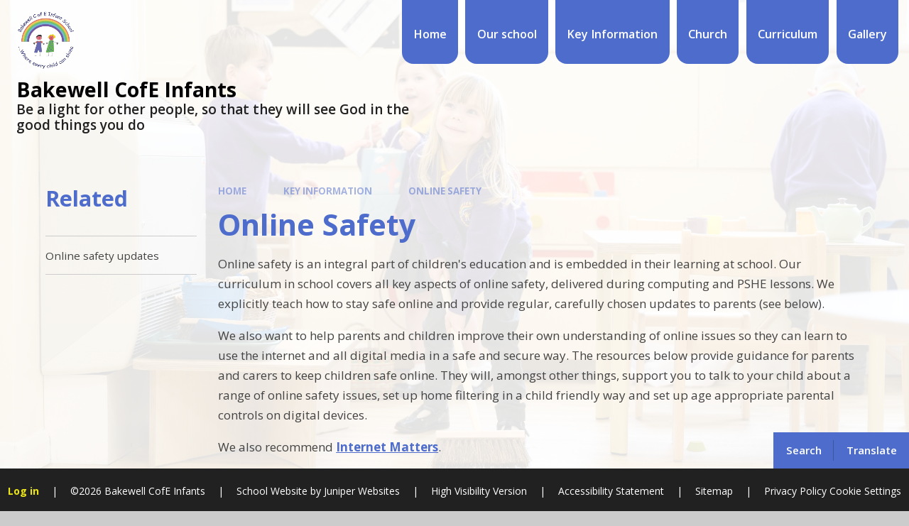

--- FILE ---
content_type: text/css
request_url: https://www.bakewellinfantschool.com/_site/css/templates.css?cache=260112
body_size: 15176
content:
.btn:before,blockquote:before{position:absolute;top:0;right:0;bottom:0;left:0}.template:after,.template:before{content:"";display:table}.template:after{clear:both}.template__columns{margin:0 -1em}.template__columns__span{width:100%;float:left;padding:0 1em}.mason--admin .template__columns__span{cursor:text;-webkit-user-select:auto;-moz-user-select:auto;-ms-user-select:auto;user-select:auto;position:relative;border:3px solid #745B99;border-top-width:0px}.mason--admin .template__columns__span:before{content:'Column';position:absolute;top:0;right:0;background:#745B99;text-transform:none;font-size:12px;color:#FFF;padding:6px 10px;line-height:1.5em;z-index:2}.mason--admin .template__columns__span:first-child{border-top-width:3px}.mason--admin .template__columns__span:first-child:before{content:'Column 1'}.mason--admin .template__columns__span:nth-child(2):before{content:'Column 2'}.mason--admin .template__columns__span:nth-child(3):before{content:'Column 3'}@media (min-width:769px){.template__columns__span--1{width:8.33333%}.template__columns__span--2{width:16.66667%}.template__columns__span--3{width:25%}.template__columns__span--4{width:33.33333%}.template__columns__span--5{width:41.66667%}.template__columns__span--6{width:50%}.template__columns__span--7{width:58.33333%}.template__columns__span--8{width:66.66667%}.template__columns__span--9{width:75%}.template__columns__span--10{width:83.33333%}.template__columns__span--11{width:91.66667%}.template__columns__span--12{width:100%}.mason--admin .template__columns__span{border-top-width:3px;border-left-width:0px}.mason--admin .template__columns__span:first-child{border-left-width:3px}}.template--accordion h2.template--accordion__title{padding:.5em 4rem .5em 1.5rem;border:1px solid #505050;margin-bottom:0.25em;font-size:1.125em;position:relative;background:#505050;cursor:pointer;-webkit-user-select:none;-moz-user-select:none;-ms-user-select:none;user-select:none;color:#FFFFFF;-webkit-transition:background 350ms, color 350ms;-o-transition:background 350ms, color 350ms;transition:background 350ms, color 350ms}.template--accordion h2.template--accordion__title:after{content:'';position:absolute;right:1.5rem;top:50%;margin-top:-3px;border-top:6px solid #FFFFFF;border-left:6px solid transparent;border-right:6px solid transparent;-webkit-transform:rotate(0deg);-ms-transform:rotate(0deg);transform:rotate(0deg);-webkit-transition:-webkit-transform 350ms;transition:-webkit-transform 350ms;-o-transition:transform 350ms;transition:transform 350ms;transition:transform 350ms, -webkit-transform 350ms}.template--accordion div.template--accordion__container{display:none;padding:1px 1.5rem;line-height:1.5em;background-color:#f2f2f2}.template--accordion.active>h2.template--accordion__title{background:#434343;color:#f2f2f2}.template--accordion.active>h2.template--accordion__title:after{-webkit-transform:rotate(180deg);-ms-transform:rotate(180deg);transform:rotate(180deg)}.no-js .template--accordion h2.template--accordion__title:after{display:none}.no-js .template--accordion div.template--accordion__container{display:block}.mason--admin .template--accordion div.template--accordion__container,.mason--admin .template--accordion h2.template--accordion__title{cursor:text;-webkit-user-select:auto;-moz-user-select:auto;-ms-user-select:auto;user-select:auto;position:relative;border:3px solid #745B99}.mason--admin .template--accordion div.template--accordion__container:before,.mason--admin .template--accordion h2.template--accordion__title:before{position:absolute;top:0;right:0;background:#745B99;text-transform:none;font-size:12px;color:#FFF;padding:6px 10px;line-height:1.5em;z-index:2}.mason--admin .template--accordion h2.template--accordion__title:before{content:'Accordion Title'}.mason--admin .template--accordion div.template--accordion__container{display:block}.mason--admin .template--accordion div.template--accordion__container:before{content:'Accordion Content'}blockquote p:first-child{font-size:1.5em}.btn{font-weight:600}.template--accordion h2.template--accordion__title{font-weight:700}.btn{display:inline-block;vertical-align:bottom;color:inherit!important;border-radius:1.375rem;border:none;font-size:1rem;line-height:1.2;padding:.785em 1.75em;position:relative;overflow:hidden;z-index:0}.btn:before{content:'';z-index:-1;opacity:0;background:#000}.btn svg{margin-left:.2em}.btn:before,blockquote:before{position:absolute;margin:auto}@supports (inset:0){.btn:before,blockquote:before{inset:0}}@supports not (inset:0){.btn:before,blockquote:before{top:0;right:0;bottom:0;left:0}}@media (-ms-high-contrast:active),(-ms-high-contrast:none){.btn:before,blockquote:before{top:0;right:0;bottom:0;left:0}}.template--accordion__icon{display:-webkit-box;display:-ms-flexbox;display:flex;-webkit-box-align:center;-ms-flex-align:center;align-items:center;-webkit-box-pack:center;-ms-flex-pack:center;justify-content:center}.btn{-webkit-transition:color 0.15s ease, fill 0.15s ease, background 0.15s ease, border-color 0.15s ease, -webkit-box-shadow 0.15s ease;transition:color 0.15s ease, fill 0.15s ease, background 0.15s ease, border-color 0.15s ease, -webkit-box-shadow 0.15s ease;-o-transition:color 0.15s ease, fill 0.15s ease, background 0.15s ease, border-color 0.15s ease, box-shadow 0.15s ease;transition:color 0.15s ease, fill 0.15s ease, background 0.15s ease, border-color 0.15s ease, box-shadow 0.15s ease;transition:color 0.15s ease, fill 0.15s ease, background 0.15s ease, border-color 0.15s ease, box-shadow 0.15s ease, -webkit-box-shadow 0.15s ease}.btn:before{-webkit-transition:opacity 0.35s ease, visibility 0.35s ease, -webkit-transform 0.35s ease, -webkit-clip-path 0.35s ease;transition:opacity 0.35s ease, visibility 0.35s ease, -webkit-transform 0.35s ease, -webkit-clip-path 0.35s ease;-o-transition:transform 0.35s ease, opacity 0.35s ease, visibility 0.35s ease, clip-path 0.35s ease;transition:transform 0.35s ease, opacity 0.35s ease, visibility 0.35s ease, clip-path 0.35s ease;transition:transform 0.35s ease, opacity 0.35s ease, visibility 0.35s ease, clip-path 0.35s ease, -webkit-transform 0.35s ease, -webkit-clip-path 0.35s ease}.content__attention,.table__container table thead th{background:var(--pri);color:#FFF;fill:#FFF}.btn{background-color:var(--pri)}.content__template{width:100%;position:relative;margin-bottom:1.5em}.content__template:after,.content__template:before{content:"";display:table}.content__template:after{clear:both}.template--accordion{margin-bottom:8px}.template--accordion h2.template--accordion__title{font-size:1.29412em;font-size:clamp(1.05882em, 2vw, 1.29412em);position:relative;z-index:0;color:#FFF;background:var(--pri);border:none;margin:0;padding:.9415em 4rem .9415em 2.25rem;-webkit-box-shadow:0 16px 24px rgba(0, 0, 0, 0.1);box-shadow:0 16px 24px rgba(0, 0, 0, 0.1);-webkit-transition:-webkit-box-shadow .4s ease-in-out;transition:-webkit-box-shadow .4s ease-in-out;-o-transition:box-shadow .4s ease-in-out;transition:box-shadow .4s ease-in-out;transition:box-shadow .4s ease-in-out, -webkit-box-shadow .4s ease-in-out}.template--accordion h2.template--accordion__title:after{display:none}.template--accordion__icon{width:2.18182em;height:2.18182em;border-radius:5px;background:var(--sec);color:#000;position:absolute;top:0;bottom:0;right:0.54545em;margin:auto}.template--accordion__icon svg{font-size:0.72727em;-webkit-transition:-webkit-transform .4s ease-in-out;transition:-webkit-transform .4s ease-in-out;-o-transition:transform .4s ease-in-out;transition:transform .4s ease-in-out;transition:transform .4s ease-in-out, -webkit-transform .4s ease-in-out}.template--accordion div.template--accordion__container{background:transparent;padding:1em 7%}.template--accordion.active h2.template--accordion__title{color:#FFF;background:var(--pri);-webkit-box-shadow:0 0 0 rgba(0, 0, 0, 0);box-shadow:0 0 0 rgba(0, 0, 0, 0)}.template--accordion.active .template--accordion__icon svg{-webkit-transform:rotate(135deg);-ms-transform:rotate(135deg);transform:rotate(135deg)}.table__container{display:block;max-width:100%;overflow:hidden;overflow-x:auto}.table__container table thead tr{border:1px solid var(--pri)}.table__container table thead th{border-left:var(--pri)}.table__container table thead th a{color:inherit!important}.table__container table tbody{border:1px solid #cbcbcb}.table__container table tbody td{border:1px solid #cbcbcb}blockquote{font-size:0.8em;position:relative;text-align:center;max-width:800px;padding:3em 7%;margin:3em auto;color:#FFF;z-index:0}@media (min-width:415px){blockquote{font-size:0.85em}}@media (min-width:769px){blockquote{font-size:0.9em}}@media (min-width:1025px){blockquote{font-size:0.95em}}@media (min-width:1301px){blockquote{font-size:1em}}blockquote:before{content:'';background:var(--pri);opacity:.9;z-index:-1}blockquote p{margin:0}blockquote p:first-child{line-height:1.33333}blockquote p:first-child:after,blockquote p:first-child:before{position:relative;content:"\201C"}blockquote p:first-child:after{content:"\201D"}blockquote p:last-child:not(:first-child){margin-top:3.25em;font-size:14px;font-weight:700;color:rgba(255, 255, 255, 0.5);text-transform:uppercase;letter-spacing:0.05em}.content__attention{position:relative;padding:.5em 1.5em .5em 4.5em}.content__attention:after{position:absolute;content:'';top:50%;left:0.75em;-webkit-transform:translateY(-50%);-ms-transform:translateY(-50%);transform:translateY(-50%);content:'\f06a';font-size:2em;font-family:fontAwesome}.content__attention a{color:rgba(255, 255, 255, 0.5)!important}.mason--admin .template__module{position:relative;border:3px solid #EF5B25}.mason--admin .template__module:after{font-size:12px;position:absolute;top:0;right:0;line-height:22px;content:'Template';padding:0 8px 2px 10px}.mason--admin .accordion__title{cursor:default}.mason--admin .accordion__title:after{padding:0 8px 0 10px;content:'Accordion Title'}.mason--admin .accordion__container:after{padding:0 8px 2px 10px;content:'Accordion Container'}.content__region .template--linkbox{position:relative;width:100%;overflow:hidden;height:280px;margin:1em 0}.content__region .template--linkbox a{display:block;width:100%;height:100%;font-size:0px;position:absolute;top:0;left:0;opacity:0;z-index:5}.content__region .template--linkbox .link__box__bg{position:absolute;top:0;left:0;width:100%;height:100%;overflow:hidden;z-index:1;background:#222;-webkit-transition:background .4s ease;-o-transition:background .4s ease;transition:background .4s ease}.content__region .template--linkbox .link__box__bg img{max-width:none;-o-object-fit:cover;object-fit:cover;width:100%;height:100%;-webkit-transition:-webkit-transform .4s ease;transition:-webkit-transform .4s ease;-o-transition:transform .4s ease;transition:transform .4s ease;transition:transform .4s ease, -webkit-transform .4s ease}.content__region .template--linkbox .link__box__container{position:absolute;width:100%;height:auto;bottom:0;left:0;color:#FFF;text-align:center;z-index:3}.content__region .template--linkbox .link__box__container:before{content:"";position:absolute;bottom:0;left:0;width:100%;height:200%;opacity:.85;background:-webkit-gradient(linear, left top, left bottom, from(rgba(0, 0, 0, 0)), to(black));background:-webkit-linear-gradient(top, rgba(0, 0, 0, 0) 0%, black 100%);background:-o-linear-gradient(top, rgba(0, 0, 0, 0) 0%, black 100%);background:linear-gradient(to bottom, rgba(0, 0, 0, 0) 0%, black 100%);z-index:2;-webkit-transition:opacity .3s ease, height .3s ease;-o-transition:opacity .3s ease, height .3s ease;transition:opacity .3s ease, height .3s ease}.content__region .template--linkbox .link__box__container .link__box__container__header{position:relative;padding:1em;z-index:2}.content__region .template--linkbox .link__box__container h3{position:relative;font-size:18px;margin:0;color:#FFF;font-weight:700;padding:0 1em}.content__region .template--linkbox .link__box__container p{padding:0 5%}.mason--admin .content__region .template--linkbox .link__box__container{position:static}.content__region .template--linkbox:hover .link__box__bg img{-webkit-transform:scale(1.1);-ms-transform:scale(1.1);transform:scale(1.1)}.content__region .template--linkbox:hover .link__box__container:before{opacity:1;height:140%}@media (min-width:769px){.content__region .template--linkbox{height:320px}}@media (min-width:1301px){.content__region .template--linkbox{height:380px}}.template--fiveboxes,.template--fourboxes,.template--threeboxes,.template--twoboxes{margin:1em -10px}.template--fiveboxes .template--linkbox,.template--fourboxes .template--linkbox,.template--threeboxes .template--linkbox,.template--twoboxes .template--linkbox{margin:0;border:10px solid #FFF}.mason--admin .content__region .template--linkbox{height:auto!important;background:rgba(var(--pri), 0.5)}.mason--admin .content__region .template--linkbox a{position:relative;opacity:1;background:#EF5B25;color:#FFF!important;font-size:12px;font-weight:700;text-transform:uppercase;padding:10px 20px;height:40px;cursor:pointer}.mason--admin .content__region .template--linkbox .link__box__container{position:static;-webkit-transform:translate(0) scale(1);-ms-transform:translate(0) scale(1);transform:translate(0) scale(1);padding:30px}.mason--admin .content__region .template--linkbox .link__box__container:before{display:none}.mason--admin .content__region .template--linkbox .link__box__container .link__box__container__header{position:static;-webkit-transform:translate(0) scale(1);-ms-transform:translate(0) scale(1);transform:translate(0) scale(1);padding:0}.mason--admin .content__region .template--linkbox .link__box__bg{position:static;width:100%;height:auto;display:block;position:relative;height:auto;display:block;border:1px solid #EF5B25;background:transparent}.mason--admin .content__region .template--linkbox .link__box__bg>*{width:100%}.mason--admin .content__region .template--linkbox .link__box__bg img{display:block;-webkit-transform:scale(1)!important;-ms-transform:scale(1)!important;transform:scale(1)!important;max-width:100%;height:auto;opacity:1!important;max-width:none;-o-object-fit:cover;object-fit:cover;width:100%;height:100%}.mason--admin .content__region .template--linkbox .link__box__bg:after{display:none}@media (min-width:415px){.template--twoboxes .template--linkbox{width:50%;float:left}.template--threeboxes .template{margin:0}.template--threeboxes .template--linkbox{width:50%;float:left}.template--threeboxes .template--linkbox:first-child{width:100%;height:200px}.template--fourboxes .template--linkbox{width:50%;float:left}.template--fiveboxes .template--linkbox{width:50%;float:left}.template--fiveboxes .template--linkbox:first-child{width:100%;height:200px}}@media (min-width:1025px){.template--threeboxes .template{margin:0}.template--threeboxes .template--linkbox{width:50%;float:left}.template--threeboxes .template--linkbox:first-child{width:100%;height:380px}.template--fourboxes .template--linkbox{height:300px}.template--fiveboxes .template--linkbox{width:33.333%;height:380px}.template--fiveboxes .template--linkbox:first-child{width:50%;height:300px}.template--fiveboxes .template--linkbox:first-child+div{width:50%;height:300px}}